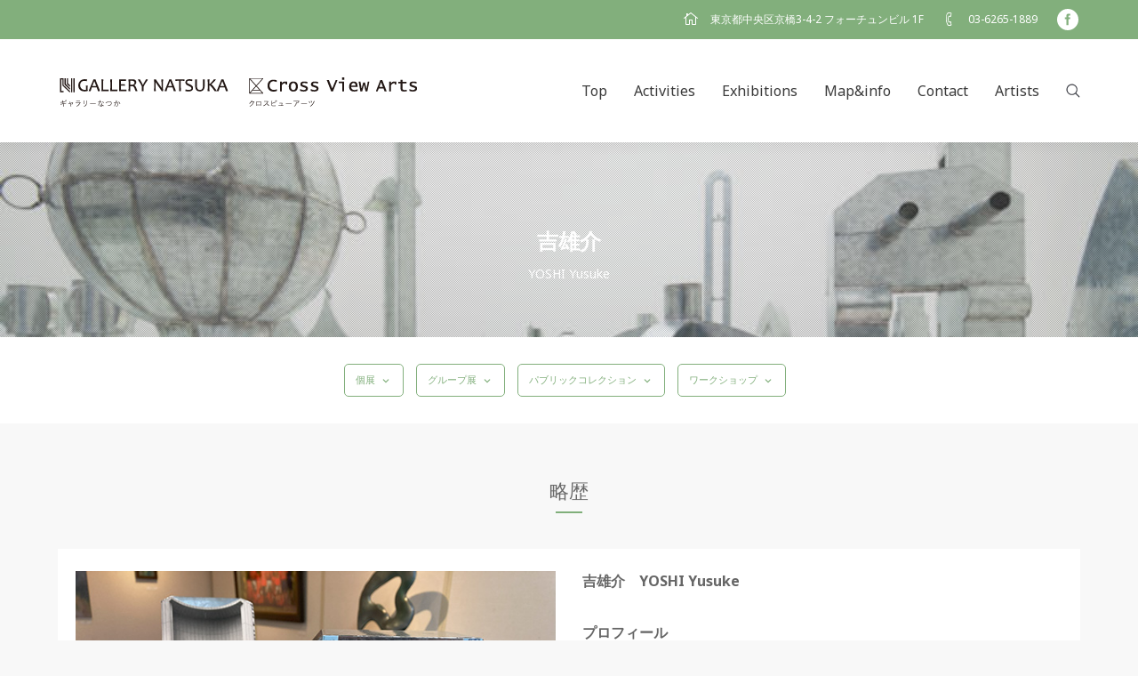

--- FILE ---
content_type: text/html; charset=UTF-8
request_url: https://gnatsuka.com/yoshi-yusuke/
body_size: 14924
content:
<!DOCTYPE html>
<!--[if lt IE 10 ]>
<html lang="ja" class="old-ie no-js">
<![endif]-->
<!--[if !(IE 6) | !(IE 7) | !(IE 8)  ]><!-->
<html lang="ja" class="no-js">
<!--<![endif]-->
<head>
	<meta charset="UTF-8" />
		<meta name="viewport" content="width=device-width, initial-scale=1.0, maximum-scale=1.0,user-scalable=no">
		<link rel="profile" href="http://gmpg.org/xfn/11" />
	<link rel="pingback" href="https://gnatsuka.com/xmlrpc.php" />
	<title>吉雄介　YOSHI Yusuke | ギャラリーなつか：GALLERY NATSUKA</title>
<script type="text/javascript">
function createCookie(a,d,b){if(b){var c=new Date;c.setTime(c.getTime()+864E5*b);b="; expires="+c.toGMTString()}else b="";document.cookie=a+"="+d+b+"; path=/"}function readCookie(a){a+="=";for(var d=document.cookie.split(";"),b=0;b<d.length;b++){for(var c=d[b];" "==c.charAt(0);)c=c.substring(1,c.length);if(0==c.indexOf(a))return c.substring(a.length,c.length)}return null}function eraseCookie(a){createCookie(a,"",-1)}
function areCookiesEnabled(){var a=!1;createCookie("testing","Hello",1);null!=readCookie("testing")&&(a=!0,eraseCookie("testing"));return a}(function(a){var d=readCookie("devicePixelRatio"),b=void 0===a.devicePixelRatio?1:a.devicePixelRatio;areCookiesEnabled()&&null==d&&(createCookie("devicePixelRatio",b,7),1!=b&&a.location.reload(!0))})(window);
</script>
<!-- All in One SEO Pack 2.3.12.5 by Michael Torbert of Semper Fi Web Design[454,497] -->
<link rel="canonical" href="https://gnatsuka.com/yoshi-yusuke/" />
			<script>
			(function(i,s,o,g,r,a,m){i['GoogleAnalyticsObject']=r;i[r]=i[r]||function(){
			(i[r].q=i[r].q||[]).push(arguments)},i[r].l=1*new Date();a=s.createElement(o),
			m=s.getElementsByTagName(o)[0];a.async=1;a.src=g;m.parentNode.insertBefore(a,m)
			})(window,document,'script','//www.google-analytics.com/analytics.js','ga');

			ga('create', 'UA-27795355-2', 'auto');
			
			ga('send', 'pageview');
			</script>
<!-- /all in one seo pack -->
<link rel='dns-prefetch' href='//cdnjs.cloudflare.com' />
<link rel='dns-prefetch' href='//fonts.googleapis.com' />
<link rel='dns-prefetch' href='//s.w.org' />
<link rel="alternate" type="application/rss+xml" title="ギャラリーなつか：GALLERY NATSUKA &raquo; フィード" href="https://gnatsuka.com/feed/" />
<link rel="alternate" type="application/rss+xml" title="ギャラリーなつか：GALLERY NATSUKA &raquo; コメントフィード" href="https://gnatsuka.com/comments/feed/" />
		<script type="text/javascript">
			window._wpemojiSettings = {"baseUrl":"https:\/\/s.w.org\/images\/core\/emoji\/2.2.1\/72x72\/","ext":".png","svgUrl":"https:\/\/s.w.org\/images\/core\/emoji\/2.2.1\/svg\/","svgExt":".svg","source":{"concatemoji":"https:\/\/gnatsuka.com\/wp-includes\/js\/wp-emoji-release.min.js?ver=4.7.29"}};
			!function(t,a,e){var r,n,i,o=a.createElement("canvas"),l=o.getContext&&o.getContext("2d");function c(t){var e=a.createElement("script");e.src=t,e.defer=e.type="text/javascript",a.getElementsByTagName("head")[0].appendChild(e)}for(i=Array("flag","emoji4"),e.supports={everything:!0,everythingExceptFlag:!0},n=0;n<i.length;n++)e.supports[i[n]]=function(t){var e,a=String.fromCharCode;if(!l||!l.fillText)return!1;switch(l.clearRect(0,0,o.width,o.height),l.textBaseline="top",l.font="600 32px Arial",t){case"flag":return(l.fillText(a(55356,56826,55356,56819),0,0),o.toDataURL().length<3e3)?!1:(l.clearRect(0,0,o.width,o.height),l.fillText(a(55356,57331,65039,8205,55356,57096),0,0),e=o.toDataURL(),l.clearRect(0,0,o.width,o.height),l.fillText(a(55356,57331,55356,57096),0,0),e!==o.toDataURL());case"emoji4":return l.fillText(a(55357,56425,55356,57341,8205,55357,56507),0,0),e=o.toDataURL(),l.clearRect(0,0,o.width,o.height),l.fillText(a(55357,56425,55356,57341,55357,56507),0,0),e!==o.toDataURL()}return!1}(i[n]),e.supports.everything=e.supports.everything&&e.supports[i[n]],"flag"!==i[n]&&(e.supports.everythingExceptFlag=e.supports.everythingExceptFlag&&e.supports[i[n]]);e.supports.everythingExceptFlag=e.supports.everythingExceptFlag&&!e.supports.flag,e.DOMReady=!1,e.readyCallback=function(){e.DOMReady=!0},e.supports.everything||(r=function(){e.readyCallback()},a.addEventListener?(a.addEventListener("DOMContentLoaded",r,!1),t.addEventListener("load",r,!1)):(t.attachEvent("onload",r),a.attachEvent("onreadystatechange",function(){"complete"===a.readyState&&e.readyCallback()})),(r=e.source||{}).concatemoji?c(r.concatemoji):r.wpemoji&&r.twemoji&&(c(r.twemoji),c(r.wpemoji)))}(window,document,window._wpemojiSettings);
		</script>
		<style type="text/css">
img.wp-smiley,
img.emoji {
	display: inline !important;
	border: none !important;
	box-shadow: none !important;
	height: 1em !important;
	width: 1em !important;
	margin: 0 .07em !important;
	vertical-align: -0.1em !important;
	background: none !important;
	padding: 0 !important;
}
</style>
<link rel='stylesheet' id='layerslider-css'  href='https://gnatsuka.com/wp-content/plugins/LayerSlider/static/layerslider/css/layerslider.css?ver=6.1.0' type='text/css' media='all' />
<link rel='stylesheet' id='ls-google-fonts-css'  href='https://fonts.googleapis.com/css?family=Lato:100,300,regular,700,900%7COpen+Sans:300%7CIndie+Flower:regular%7COswald:300,regular,700&#038;subset=latin%2Clatin-ext' type='text/css' media='all' />
<link rel='stylesheet' id='contact-form-7-css'  href='https://gnatsuka.com/wp-content/plugins/contact-form-7/includes/css/styles.css?ver=4.7' type='text/css' media='all' />
<link rel='stylesheet' id='go-pricing-styles-css'  href='https://gnatsuka.com/wp-content/plugins/go_pricing/assets/css/go_pricing_styles.css?ver=3.3.5' type='text/css' media='all' />
<link rel='stylesheet' id='tp_twitter_plugin_css-css'  href='https://gnatsuka.com/wp-content/plugins/recent-tweets-widget/tp_twitter_plugin.css?ver=1.0' type='text/css' media='screen' />
<link rel='stylesheet' id='rs-plugin-settings-css'  href='https://gnatsuka.com/wp-content/plugins/revslider/public/assets/css/settings.css?ver=5.3.1.5' type='text/css' media='all' />
<style id='rs-plugin-settings-inline-css' type='text/css'>
#rs-demo-id {}
</style>
<link rel='stylesheet' id='js_composer_front-css'  href='https://gnatsuka.com/wp-content/plugins/js_composer/assets/css/js_composer.min.css?ver=5.0.1' type='text/css' media='all' />
<link rel='stylesheet' id='js_composer_custom_css-css'  href='//gnatsuka.com/wp-content/uploads/js_composer/custom.css?ver=5.0.1' type='text/css' media='all' />
<link rel='stylesheet' id='dt-web-fonts-css'  href='//fonts.googleapis.com/css?family=Noto+Sans%3A400%2C700%7COpen+Sans%3A400%2C600%7CAbril+Fatface&#038;ver=4.7.29' type='text/css' media='all' />
<link rel='stylesheet' id='dt-main-css'  href='https://gnatsuka.com/wp-content/themes/dt-the7/css/main.min.css?ver=4.2.1' type='text/css' media='all' />
<style id='dt-main-inline-css' type='text/css'>
body #load {
  display: block;
  height: 100%;
  overflow: hidden;
  position: fixed;
  width: 100%;
  z-index: 9901;
  opacity: 1;
  visibility: visible;
  -webkit-transition: all .35s ease-out;
  transition: all .35s ease-out;
}
body #load.loader-removed {
  opacity: 0;
  visibility: hidden;
}
.load-wrap {
  width: 100%;
  height: 100%;
  background-position: center center;
  background-repeat: no-repeat;
  text-align: center;
}
.load-wrap > svg {
  position: absolute;
  top: 50%;
  left: 50%;
  -ms-transform: translate(-50%,-50%);
  -webkit-transform: translate(-50%,-50%);
  transform: translate(-50%,-50%);
}
#load {
  background-color: #ffffff;
}
.uil-default rect:not(.bk) {
  fill: #82af7c;
}
.uil-ring > path {
  fill: #82af7c;
}
.ring-loader .circle {
  fill: #82af7c;
}
.ring-loader .moving-circle {
  fill: #82af7c;
}
.uil-hourglass .glass {
  stroke: #82af7c;
}
.uil-hourglass .sand {
  fill: #82af7c;
}
.spinner-loader .load-wrap {
  background-image: url("data:image/svg+xml,%3Csvg width='75px' height='75px' xmlns='http://www.w3.org/2000/svg' viewBox='0 0 100 100' preserveAspectRatio='xMidYMid' class='uil-default'%3E%3Crect x='0' y='0' width='100' height='100' fill='none' class='bk'%3E%3C/rect%3E%3Crect  x='46.5' y='40' width='7' height='20' rx='5' ry='5' fill='%2382af7c' transform='rotate(0 50 50) translate(0 -30)'%3E  %3Canimate attributeName='opacity' from='1' to='0' dur='1s' begin='0s' repeatCount='indefinite'/%3E%3C/rect%3E%3Crect  x='46.5' y='40' width='7' height='20' rx='5' ry='5' fill='%2382af7c' transform='rotate(30 50 50) translate(0 -30)'%3E  %3Canimate attributeName='opacity' from='1' to='0' dur='1s' begin='0.08333333333333333s' repeatCount='indefinite'/%3E%3C/rect%3E%3Crect  x='46.5' y='40' width='7' height='20' rx='5' ry='5' fill='%2382af7c' transform='rotate(60 50 50) translate(0 -30)'%3E  %3Canimate attributeName='opacity' from='1' to='0' dur='1s' begin='0.16666666666666666s' repeatCount='indefinite'/%3E%3C/rect%3E%3Crect  x='46.5' y='40' width='7' height='20' rx='5' ry='5' fill='%2382af7c' transform='rotate(90 50 50) translate(0 -30)'%3E  %3Canimate attributeName='opacity' from='1' to='0' dur='1s' begin='0.25s' repeatCount='indefinite'/%3E%3C/rect%3E%3Crect  x='46.5' y='40' width='7' height='20' rx='5' ry='5' fill='%2382af7c' transform='rotate(120 50 50) translate(0 -30)'%3E  %3Canimate attributeName='opacity' from='1' to='0' dur='1s' begin='0.3333333333333333s' repeatCount='indefinite'/%3E%3C/rect%3E%3Crect  x='46.5' y='40' width='7' height='20' rx='5' ry='5' fill='%2382af7c' transform='rotate(150 50 50) translate(0 -30)'%3E  %3Canimate attributeName='opacity' from='1' to='0' dur='1s' begin='0.4166666666666667s' repeatCount='indefinite'/%3E%3C/rect%3E%3Crect  x='46.5' y='40' width='7' height='20' rx='5' ry='5' fill='%2382af7c' transform='rotate(180 50 50) translate(0 -30)'%3E  %3Canimate attributeName='opacity' from='1' to='0' dur='1s' begin='0.5s' repeatCount='indefinite'/%3E%3C/rect%3E%3Crect  x='46.5' y='40' width='7' height='20' rx='5' ry='5' fill='%2382af7c' transform='rotate(210 50 50) translate(0 -30)'%3E  %3Canimate attributeName='opacity' from='1' to='0' dur='1s' begin='0.5833333333333334s' repeatCount='indefinite'/%3E%3C/rect%3E%3Crect  x='46.5' y='40' width='7' height='20' rx='5' ry='5' fill='%2382af7c' transform='rotate(240 50 50) translate(0 -30)'%3E  %3Canimate attributeName='opacity' from='1' to='0' dur='1s' begin='0.6666666666666666s' repeatCount='indefinite'/%3E%3C/rect%3E%3Crect  x='46.5' y='40' width='7' height='20' rx='5' ry='5' fill='%2382af7c' transform='rotate(270 50 50) translate(0 -30)'%3E  %3Canimate attributeName='opacity' from='1' to='0' dur='1s' begin='0.75s' repeatCount='indefinite'/%3E%3C/rect%3E%3Crect  x='46.5' y='40' width='7' height='20' rx='5' ry='5' fill='%2382af7c' transform='rotate(300 50 50) translate(0 -30)'%3E  %3Canimate attributeName='opacity' from='1' to='0' dur='1s' begin='0.8333333333333334s' repeatCount='indefinite'/%3E%3C/rect%3E%3Crect  x='46.5' y='40' width='7' height='20' rx='5' ry='5' fill='%2382af7c' transform='rotate(330 50 50) translate(0 -30)'%3E  %3Canimate attributeName='opacity' from='1' to='0' dur='1s' begin='0.9166666666666666s' repeatCount='indefinite'/%3E%3C/rect%3E%3C/svg%3E");
}
.ring-loader .load-wrap {
  background-image: url("data:image/svg+xml,%3Csvg xmlns='http://www.w3.org/2000/svg' viewBox='0 0 32 32' width='72' height='72' fill='%2382af7c'%3E   %3Cpath opacity='.25' d='M16 0 A16 16 0 0 0 16 32 A16 16 0 0 0 16 0 M16 4 A12 12 0 0 1 16 28 A12 12 0 0 1 16 4'/%3E   %3Cpath d='M16 0 A16 16 0 0 1 32 16 L28 16 A12 12 0 0 0 16 4z'%3E     %3CanimateTransform attributeName='transform' type='rotate' from='0 16 16' to='360 16 16' dur='0.8s' repeatCount='indefinite' /%3E   %3C/path%3E %3C/svg%3E");
}
.hourglass-loader .load-wrap {
  background-image: url("data:image/svg+xml,%3Csvg xmlns='http://www.w3.org/2000/svg' viewBox='0 0 32 32' width='72' height='72' fill='%2382af7c'%3E   %3Cpath transform='translate(2)' d='M0 12 V20 H4 V12z'%3E      %3Canimate attributeName='d' values='M0 12 V20 H4 V12z; M0 4 V28 H4 V4z; M0 12 V20 H4 V12z; M0 12 V20 H4 V12z' dur='1.2s' repeatCount='indefinite' begin='0' keytimes='0;.2;.5;1' keySplines='0.2 0.2 0.4 0.8;0.2 0.6 0.4 0.8;0.2 0.8 0.4 0.8' calcMode='spline'  /%3E   %3C/path%3E   %3Cpath transform='translate(8)' d='M0 12 V20 H4 V12z'%3E     %3Canimate attributeName='d' values='M0 12 V20 H4 V12z; M0 4 V28 H4 V4z; M0 12 V20 H4 V12z; M0 12 V20 H4 V12z' dur='1.2s' repeatCount='indefinite' begin='0.2' keytimes='0;.2;.5;1' keySplines='0.2 0.2 0.4 0.8;0.2 0.6 0.4 0.8;0.2 0.8 0.4 0.8' calcMode='spline'  /%3E   %3C/path%3E   %3Cpath transform='translate(14)' d='M0 12 V20 H4 V12z'%3E     %3Canimate attributeName='d' values='M0 12 V20 H4 V12z; M0 4 V28 H4 V4z; M0 12 V20 H4 V12z; M0 12 V20 H4 V12z' dur='1.2s' repeatCount='indefinite' begin='0.4' keytimes='0;.2;.5;1' keySplines='0.2 0.2 0.4 0.8;0.2 0.6 0.4 0.8;0.2 0.8 0.4 0.8' calcMode='spline' /%3E   %3C/path%3E   %3Cpath transform='translate(20)' d='M0 12 V20 H4 V12z'%3E     %3Canimate attributeName='d' values='M0 12 V20 H4 V12z; M0 4 V28 H4 V4z; M0 12 V20 H4 V12z; M0 12 V20 H4 V12z' dur='1.2s' repeatCount='indefinite' begin='0.6' keytimes='0;.2;.5;1' keySplines='0.2 0.2 0.4 0.8;0.2 0.6 0.4 0.8;0.2 0.8 0.4 0.8' calcMode='spline' /%3E   %3C/path%3E   %3Cpath transform='translate(26)' d='M0 12 V20 H4 V12z'%3E     %3Canimate attributeName='d' values='M0 12 V20 H4 V12z; M0 4 V28 H4 V4z; M0 12 V20 H4 V12z; M0 12 V20 H4 V12z' dur='1.2s' repeatCount='indefinite' begin='0.8' keytimes='0;.2;.5;1' keySplines='0.2 0.2 0.4 0.8;0.2 0.6 0.4 0.8;0.2 0.8 0.4 0.8' calcMode='spline' /%3E   %3C/path%3E %3C/svg%3E");
}

</style>
<!--[if lt IE 10]>
<link rel='stylesheet' id='dt-old-ie-css'  href='https://gnatsuka.com/wp-content/themes/dt-the7/css/old-ie.css?ver=4.2.1' type='text/css' media='all' />
<![endif]-->
<link rel='stylesheet' id='dt-awsome-fonts-css'  href='https://gnatsuka.com/wp-content/themes/dt-the7/fonts/FontAwesome/css/font-awesome.min.css?ver=4.2.1' type='text/css' media='all' />
<link rel='stylesheet' id='dt-fontello-css'  href='https://gnatsuka.com/wp-content/themes/dt-the7/fonts/fontello/css/fontello.min.css?ver=4.2.1' type='text/css' media='all' />
<link rel='stylesheet' id='the7pt-static-css'  href='https://gnatsuka.com/wp-content/themes/dt-the7/css/post-type.css?ver=4.2.1' type='text/css' media='all' />
<!--[if lt IE 10]>
<link rel='stylesheet' id='dt-custom-old-ie.less-css'  href='https://gnatsuka.com/wp-content/uploads/wp-less/dt-the7/css/custom-old-ie-2e8fb9b4b3.css?ver=4.2.1' type='text/css' media='all' />
<![endif]-->
<link rel='stylesheet' id='dt-custom.less-css'  href='https://gnatsuka.com/wp-content/uploads/wp-less/dt-the7/css/custom-2e8fb9b4b3.css?ver=4.2.1' type='text/css' media='all' />
<link rel='stylesheet' id='wc-dt-custom.less-css'  href='https://gnatsuka.com/wp-content/uploads/wp-less/dt-the7/css/compatibility/wc-dt-custom-4c37c8262c.css?ver=4.2.1' type='text/css' media='all' />
<link rel='stylesheet' id='dt-media.less-css'  href='https://gnatsuka.com/wp-content/uploads/wp-less/dt-the7/css/media-a09098df2a.css?ver=4.2.1' type='text/css' media='all' />
<link rel='stylesheet' id='the7pt.less-css'  href='https://gnatsuka.com/wp-content/uploads/wp-less/dt-the7/css/post-type-dynamic-a09098df2a.css?ver=4.2.1' type='text/css' media='all' />
<link rel='stylesheet' id='style-css'  href='https://gnatsuka.com/wp-content/themes/dt-the7/style.css?ver=4.2.1' type='text/css' media='all' />
<style id='style-inline-css' type='text/css'>
.masthead .mini-search .field, .dt-mobile-header .mini-search .field {
    width: 280px;
    color: #ffffff !important;
    background: #23262d !important;
    -webkit-text-fill-color: #ffffff !important;
    font: 500 13px / 17px "Roboto", Helvetica, Arial, Verdana, sans-serif !important;
    font-style: normal;
    font-variant-ligatures: normal;
    font-variant-caps: normal;
    font-variant-numeric: normal;
    font-weight: 500;
    font-stretch: normal;
    font-size: 13px;
    line-height: 25.5px;
    font-family: Roboto, Helvetica, Arial, Verdana, sans-serif;
    text-transform: none;
    line-height: 25.5px;
}

.entry-meta {
    display: none;
}

.mini-contacts {
    font-size: 12px!important;
    padding-left: 30px;
}

.mini-contacts.address {
    padding-left: 30px;
}

h3.entry-title {
    color: #333333;
    font: normal 18px / 26px "Noto Sans", Helvetica, Arial, Verdana, sans-serif;
    text-transform: none;
    padding-bottom: 15px!important;
}

/*** 「次の投稿」「前の投稿」を非表示 ***/
.navigation post-navigation {
display: none;
}

</style>
<link rel='stylesheet' id='bsf-Defaults-css'  href='https://gnatsuka.com/wp-content/uploads/smile_fonts/Defaults/Defaults.css?ver=4.7.29' type='text/css' media='all' />
<link rel='stylesheet' id='ultimate-style-min-css'  href='https://gnatsuka.com/wp-content/plugins/Ultimate_VC_Addons/assets/min-css/ultimate.min.css?ver=3.16.7' type='text/css' media='all' />
<link rel='stylesheet' id='cp-perfect-scroll-style-css'  href='https://gnatsuka.com/wp-content/plugins/convertplug/modules/slide_in/../../admin/assets/css/perfect-scrollbar.min.css?ver=4.7.29' type='text/css' media='all' />
<script type='text/javascript'>
/* <![CDATA[ */
var slide_in = {"demo_dir":"https:\/\/gnatsuka.com\/wp-content\/plugins\/convertplug\/modules\/slide_in\/assets\/demos"};
/* ]]> */
</script>
<script type='text/javascript' src='https://gnatsuka.com/wp-includes/js/jquery/jquery.js?ver=1.12.4'></script>
<script type='text/javascript' src='https://gnatsuka.com/wp-includes/js/jquery/jquery-migrate.min.js?ver=1.4.1'></script>
<script type='text/javascript' src='https://gnatsuka.com/wp-content/plugins/LayerSlider/static/layerslider/js/greensock.js?ver=1.19.0'></script>
<script type='text/javascript'>
/* <![CDATA[ */
var LS_Meta = {"v":"6.1.0"};
/* ]]> */
</script>
<script type='text/javascript' src='https://gnatsuka.com/wp-content/plugins/LayerSlider/static/layerslider/js/layerslider.kreaturamedia.jquery.js?ver=6.1.0'></script>
<script type='text/javascript' src='https://gnatsuka.com/wp-content/plugins/LayerSlider/static/layerslider/js/layerslider.transitions.js?ver=6.1.0'></script>
<script type='text/javascript' src='https://cdnjs.cloudflare.com/ajax/libs/gsap/1.11.2/TweenMax.min.js'></script>
<script type='text/javascript' src='https://gnatsuka.com/wp-content/plugins/revslider/public/assets/js/jquery.themepunch.tools.min.js?ver=5.3.1.5'></script>
<script type='text/javascript' src='https://gnatsuka.com/wp-content/plugins/revslider/public/assets/js/jquery.themepunch.revolution.min.js?ver=5.3.1.5'></script>
<script type='text/javascript'>
/* <![CDATA[ */
var wc_add_to_cart_params = {"ajax_url":"\/wp-admin\/admin-ajax.php","wc_ajax_url":"\/yoshi-yusuke\/?wc-ajax=%%endpoint%%","i18n_view_cart":"View cart","cart_url":"https:\/\/gnatsuka.com","is_cart":"","cart_redirect_after_add":"no"};
/* ]]> */
</script>
<script type='text/javascript' src='//gnatsuka.com/wp-content/plugins/woocommerce/assets/js/frontend/add-to-cart.min.js?ver=2.6.14'></script>
<script type='text/javascript' src='https://gnatsuka.com/wp-content/plugins/js_composer/assets/js/vendors/woocommerce-add-to-cart.js?ver=5.0.1'></script>
<script type='text/javascript'>
/* <![CDATA[ */
var dtLocal = {"themeUrl":"https:\/\/gnatsuka.com\/wp-content\/themes\/dt-the7","passText":"To view this protected post, enter the password below:","moreButtonText":{"loading":"Loading..."},"postID":"54954","ajaxurl":"https:\/\/gnatsuka.com\/wp-admin\/admin-ajax.php","contactNonce":"420942e994","ajaxNonce":"a72cb48118","pageData":"","themeSettings":{"smoothScroll":"off","lazyLoading":false,"accentColor":{"mode":"gradient","color":["#82af7c","#7faf79"]},"floatingHeader":{"showAfter":50,"showMenu":true,"height":76,"logo":{"showLogo":true,"html":"<img class=\" preload-me\" src=\"https:\/\/gnatsuka.com\/wp-content\/uploads\/2017\/01\/logo_pc_small.png\" srcset=\"https:\/\/gnatsuka.com\/wp-content\/uploads\/2017\/01\/logo_pc_small.png 403w, https:\/\/gnatsuka.com\/wp-content\/uploads\/2017\/01\/logo_pc_large.png 806w\" width=\"403\" height=\"36\"   sizes=\"403px\" alt=\"\u30ae\u30e3\u30e9\u30ea\u30fc\u306a\u3064\u304b\uff1aGALLERY NATSUKA\" \/>"}},"mobileHeader":{"firstSwitchPoint":1140,"secondSwitchPoint":500},"content":{"responsivenessTreshold":970,"textColor":"#888888","headerColor":"#333333"},"stripes":{"stripe1":{"textColor":"#888888","headerColor":"#3a3a3a"},"stripe2":{"textColor":"#949494","headerColor":"#ffffff"},"stripe3":{"textColor":"#f7f7f7","headerColor":"#ffffff"}}},"VCMobileScreenWidth":"768"};
/* ]]> */
</script>
<script type='text/javascript' src='https://gnatsuka.com/wp-content/themes/dt-the7/js/above-the-fold.min.js?ver=4.2.1'></script>
<script type='text/javascript' src='https://gnatsuka.com/wp-includes/js/jquery/ui/core.min.js?ver=1.11.4'></script>
<script type='text/javascript' src='https://gnatsuka.com/wp-content/plugins/Ultimate_VC_Addons/assets/min-js/ultimate.min.js?ver=3.16.7'></script>
<meta name="generator" content="Powered by LayerSlider 6.1.0 - Multi-Purpose, Responsive, Parallax, Mobile-Friendly Slider Plugin for WordPress." />
<!-- LayerSlider updates and docs at: https://layerslider.kreaturamedia.com -->
<link rel='https://api.w.org/' href='https://gnatsuka.com/wp-json/' />
<link rel="EditURI" type="application/rsd+xml" title="RSD" href="https://gnatsuka.com/xmlrpc.php?rsd" />
<link rel="wlwmanifest" type="application/wlwmanifest+xml" href="https://gnatsuka.com/wp-includes/wlwmanifest.xml" /> 
<link rel='prev' title='たまびやき　多摩美術大学工芸学科/陶/選抜作品' href='https://gnatsuka.com/tamabiyaki-01-2018/' />
<link rel='next' title='吉雄介展 (Part 1)' href='https://gnatsuka.com/yoshi-yusuke-2018/' />
<meta name="generator" content="WordPress 4.7.29" />
<meta name="generator" content="WooCommerce 2.6.14" />
<link rel='shortlink' href='https://gnatsuka.com/?p=54954' />
<link rel="alternate" type="application/json+oembed" href="https://gnatsuka.com/wp-json/oembed/1.0/embed?url=https%3A%2F%2Fgnatsuka.com%2Fyoshi-yusuke%2F" />
<link rel="alternate" type="text/xml+oembed" href="https://gnatsuka.com/wp-json/oembed/1.0/embed?url=https%3A%2F%2Fgnatsuka.com%2Fyoshi-yusuke%2F&#038;format=xml" />
<meta property="og:site_name" content="ギャラリーなつか：GALLERY NATSUKA" />
<meta property="og:title" content="吉雄介" />
<meta property="og:image" content="https://gnatsuka.com/wp-content/uploads/2018/07/yoshi-yusuke02.jpg" />
<meta property="og:url" content="https://gnatsuka.com/yoshi-yusuke/" />
<meta property="og:type" content="article" />
<meta name="generator" content="Powered by Visual Composer - drag and drop page builder for WordPress."/>
<!--[if lte IE 9]><link rel="stylesheet" type="text/css" href="https://gnatsuka.com/wp-content/plugins/js_composer/assets/css/vc_lte_ie9.min.css" media="screen"><![endif]--><meta name="generator" content="Powered by Slider Revolution 5.3.1.5 - responsive, Mobile-Friendly Slider Plugin for WordPress with comfortable drag and drop interface." />
<script type="text/javascript">
document.addEventListener("DOMContentLoaded", function(event) { 
	var $load = document.getElementById("load");
	
	var removeLoading = setTimeout(function() {
		$load.className += " loader-removed";
	}, 500);
});
</script>
<!-- icon -->
<link rel="icon" href="https://gnatsuka.com/wp-content/uploads/2017/01/favicon.png" type="image/png" />
<link rel="shortcut icon" href="https://gnatsuka.com/wp-content/uploads/2017/01/favicon.png" type="image/png" />
		<style type="text/css" id="wp-custom-css">
			.nav-links {
    display: none;
}		</style>
	<style type="text/css" data-type="vc_custom-css">.vc_btn3.vc_btn3-size-xs.vc_btn3-style-outline, .vc_btn3.vc_btn3-size-xs.vc_btn3-style-outline-custom {
    padding: 10px 12px 10px 12px;
    border: 1px solid;
}

.bg-on .blog-content, .bg-on .project-list-content {
    padding: 20px 25px 20px 25px;
    line-height:20px;
}

h3.entry-title,
.dt-accordion-h4-size .wpb_accordion_header > a,
.vc_separator h4 {
  color: #686866!important;
  font: normal 16px / 24px "Noto Sans", Helvetica, Arial, Verdana, sans-serif;
  text-transform: none;
}</style><style type="text/css" data-type="vc_shortcodes-custom-css">.vc_custom_1532928128006{margin-bottom: 0px !important;padding-top: 60px !important;padding-bottom: 60px !important;}.vc_custom_1487400326708{padding-top: 0px !important;padding-bottom: 0px !important;}.vc_custom_1484235801731{margin-top: 0px !important;margin-right: 0px !important;margin-bottom: 0px !important;margin-left: 0px !important;padding-top: 0px !important;padding-bottom: 0px !important;}.vc_custom_1487397237207{padding-top: 0px !important;padding-bottom: 0px !important;}.vc_custom_1484237302784{margin-top: 0px !important;margin-right: 0px !important;margin-left: 0px !important;border-bottom-width: 0px !important;padding-top: 0px !important;padding-bottom: 0px !important;}.vc_custom_1487392493018{padding-top: 0px !important;padding-bottom: 0px !important;}.vc_custom_1484237302784{margin-top: 0px !important;margin-right: 0px !important;margin-left: 0px !important;border-bottom-width: 0px !important;padding-top: 0px !important;padding-bottom: 0px !important;}.vc_custom_1532922873658{padding-top: 0px !important;padding-bottom: 0px !important;}.vc_custom_1484237302784{margin-top: 0px !important;margin-right: 0px !important;margin-left: 0px !important;border-bottom-width: 0px !important;padding-top: 0px !important;padding-bottom: 0px !important;}.vc_custom_1532923120085{padding-top: 0px !important;padding-bottom: 0px !important;}.vc_custom_1484237302784{margin-top: 0px !important;margin-right: 0px !important;margin-left: 0px !important;border-bottom-width: 0px !important;padding-top: 0px !important;padding-bottom: 0px !important;}.vc_custom_1531989271294{margin-bottom: 0px !important;}.vc_custom_1487392697805{padding-top: 30px !important;padding-bottom: 30px !important;background-color: #ffffff !important;}.vc_custom_1487392774652{padding-top: 0px !important;padding-bottom: 0px !important;background-color: #ffffff !important;}.vc_custom_1487393135231{margin-top: 0px !important;margin-bottom: 0px !important;padding-top: 0px !important;padding-right: 5px !important;padding-bottom: 0px !important;padding-left: 5px !important;}.vc_custom_1496289565646{margin-top: 0px !important;margin-bottom: 0px !important;padding-top: 0px !important;padding-bottom: 0px !important;}.vc_custom_1496289576024{margin-top: 0px !important;margin-bottom: 0px !important;padding-top: 0px !important;padding-bottom: 0px !important;}.vc_custom_1532679049110{margin-top: 0px !important;margin-bottom: 0px !important;padding-top: 0px !important;padding-bottom: 0px !important;}.vc_custom_1532679184068{margin-top: 0px !important;margin-bottom: 0px !important;padding-top: 0px !important;padding-bottom: 0px !important;}.vc_custom_1487392298206{padding-top: 0px !important;padding-bottom: 0px !important;}.vc_custom_1484370695738{padding-top: 25px !important;padding-right: 20px !important;padding-bottom: 0px !important;padding-left: 20px !important;}.vc_custom_1484183662045{margin-top: 0px !important;margin-bottom: 0px !important;border-top-width: 0px !important;padding-bottom: 0px !important;background-color: #ffffff !important;}.vc_custom_1484238269712{margin-top: 0px !important;margin-bottom: 0px !important;padding-top: 0px !important;padding-bottom: 35px !important;}.vc_custom_1484370866776{margin-top: 0px !important;border-bottom-width: 0px !important;padding-top: 0px !important;padding-bottom: 20px !important;}.vc_custom_1531989301720{margin-bottom: 0px !important;}.vc_custom_1531989372263{margin-top: -10px !important;}.vc_custom_1487392298206{padding-top: 0px !important;padding-bottom: 0px !important;}.vc_custom_1689239352805{margin-top: -10px !important;}.vc_custom_1487392298206{padding-top: 0px !important;padding-bottom: 0px !important;}.vc_custom_1682144611931{margin-top: -10px !important;}.vc_custom_1487392298206{padding-top: 0px !important;padding-bottom: 0px !important;}.vc_custom_1532923035110{margin-top: -10px !important;}.vc_custom_1487392298206{padding-top: 0px !important;padding-bottom: 0px !important;}.vc_custom_1532923139161{margin-top: -10px !important;}</style><noscript><style type="text/css"> .wpb_animate_when_almost_visible { opacity: 1; }</style></noscript></head>
<body class="post-template-default single single-post postid-54954 single-format-image no-comments title-off small-hover-icons overlay-cursor-on accent-gradient srcset-enabled btn-flat custom-btn-color custom-btn-hover-color contact-form-material blur-page accent-bullets light-icons phantom-sticky phantom-shadow-decoration phantom-main-logo-on sticky-mobile-header top-header first-switch-logo-left first-switch-menu-right second-switch-logo-left second-switch-menu-right right-mobile-menu layzr-loading-on wpb-js-composer js-comp-ver-5.0.1 vc_responsive small-portfolio-icons album-minuatures-style-2">
<div id="load" class="ring-loader">
	<div class="load-wrap"></div>
</div>
<div id="page">
	<a class="skip-link screen-reader-text" href="#content">Skip to content</a>

<div class="masthead inline-header right widgets full-height shadow-decoration show-mobile-logo" role="banner">

			<div class="top-bar solid-bg">
						<div class="right-widgets mini-widgets"><span class="mini-contacts address show-on-desktop in-menu-first-switch in-menu-second-switch">東京都中央区京橋3-4-2 フォーチュンビル 1F</span><span class="mini-contacts phone show-on-desktop in-menu-first-switch in-menu-second-switch">03-6265-1889</span><div class="soc-ico show-on-desktop in-menu-first-switch in-menu-second-switch custom-bg hover-accent-bg"><a title="Facebook" href="https://www.facebook.com/gallerynatsuka" target="_blank" class="facebook"><span class="assistive-text">Facebook</span></a></div></div>		</div>

	<header class="header-bar">

						<div class="branding">

					<a href="https://gnatsuka.com/"><img class=" preload-me" src="https://gnatsuka.com/wp-content/uploads/2017/01/logo_pc_small.png" srcset="https://gnatsuka.com/wp-content/uploads/2017/01/logo_pc_small.png 403w, https://gnatsuka.com/wp-content/uploads/2017/01/logo_pc_large.png 806w" width="403" height="36"   sizes="403px" alt="ギャラリーなつか：GALLERY NATSUKA" /><img class="mobile-logo preload-me" src="https://gnatsuka.com/wp-content/uploads/2017/01/logo_sp_small.png" srcset="https://gnatsuka.com/wp-content/uploads/2017/01/logo_sp_small.png 168w, https://gnatsuka.com/wp-content/uploads/2017/01/logo_sp_large.png 384w" width="168" height="41"   sizes="168px" alt="ギャラリーなつか：GALLERY NATSUKA" /></a>
					<div id="site-title" class="assistive-text">ギャラリーなつか：GALLERY NATSUKA</div>
					<div id="site-description" class="assistive-text"></div>

					
					
				</div>
		<ul id="primary-menu" class="main-nav underline-decoration l-to-r-line gradient-hover" role="menu"><li class="menu-item menu-item-type-post_type menu-item-object-page menu-item-home menu-item-49676 first"><a href='https://gnatsuka.com/' data-level='1'><span class="menu-item-text"><span class="menu-text">Top</span></span></a></li> <li class="menu-item menu-item-type-post_type menu-item-object-page menu-item-51504"><a href='https://gnatsuka.com/activities/' data-level='1'><span class="menu-item-text"><span class="menu-text">Activities</span></span></a></li> <li class="menu-item menu-item-type-post_type menu-item-object-page menu-item-has-children menu-item-51824 has-children"><a href='https://gnatsuka.com/exhibitions/' class='not-clickable-item' data-level='1'><span class="menu-item-text"><span class="menu-text">Exhibitions</span></span></a><ul class="sub-nav hover-style-click-bg"><li class="menu-item menu-item-type-post_type menu-item-object-page menu-item-64517 first"><a href='https://gnatsuka.com/exhibitions/2025-2/' data-level='2'><span class="menu-item-text"><span class="menu-text">2025年</span></span></a></li> <li class="menu-item menu-item-type-post_type menu-item-object-page menu-item-64387"><a href='https://gnatsuka.com/exhibitions/2024-2/' data-level='2'><span class="menu-item-text"><span class="menu-text">2024年</span></span></a></li> <li class="menu-item menu-item-type-post_type menu-item-object-page menu-item-61814"><a href='https://gnatsuka.com/exhibitions/2023-2/' data-level='2'><span class="menu-item-text"><span class="menu-text">2023年</span></span></a></li> <li class="menu-item menu-item-type-post_type menu-item-object-page menu-item-60266"><a href='https://gnatsuka.com/exhibitions/2022-2/' data-level='2'><span class="menu-item-text"><span class="menu-text">2022年</span></span></a></li> <li class="menu-item menu-item-type-post_type menu-item-object-page menu-item-58851"><a href='https://gnatsuka.com/exhibitions/2021%e5%b9%b4/' data-level='2'><span class="menu-item-text"><span class="menu-text">2021年</span></span></a></li> <li class="menu-item menu-item-type-post_type menu-item-object-page menu-item-57451"><a href='https://gnatsuka.com/exhibitions/2020%e5%b9%b4/' data-level='2'><span class="menu-item-text"><span class="menu-text">2020年</span></span></a></li> <li class="menu-item menu-item-type-post_type menu-item-object-page menu-item-55493"><a href='https://gnatsuka.com/exhibitions/2019-2/' data-level='2'><span class="menu-item-text"><span class="menu-text">2019年</span></span></a></li> <li class="menu-item menu-item-type-post_type menu-item-object-page menu-item-53923"><a href='https://gnatsuka.com/exhibitions/2018-2/' data-level='2'><span class="menu-item-text"><span class="menu-text">2018年</span></span></a></li> <li class="menu-item menu-item-type-post_type menu-item-object-page menu-item-51818"><a href='https://gnatsuka.com/exhibitions/2017-2/' data-level='2'><span class="menu-item-text"><span class="menu-text">2017年</span></span></a></li> <li class="menu-item menu-item-type-post_type menu-item-object-page menu-item-52171"><a href='https://gnatsuka.com/exhibitions/2004-2016/' data-level='2'><span class="menu-item-text"><span class="menu-text">2004 – 2016年</span></span></a></li> <li class="menu-item menu-item-type-post_type menu-item-object-page menu-item-52578"><a href='https://gnatsuka.com/exhibitions/shinsedaihenoshiten/' data-level='2'><span class="menu-item-text"><span class="menu-text">新世代への視点</span></span></a></li> </ul></li> <li class="menu-item menu-item-type-post_type menu-item-object-page menu-item-has-children menu-item-51832 has-children"><a href='https://gnatsuka.com/about-us/' class='not-clickable-item' data-level='1'><span class="menu-item-text"><span class="menu-text">Map&#038;info</span></span></a><ul class="sub-nav hover-style-click-bg"><li class="menu-item menu-item-type-post_type menu-item-object-page menu-item-49757 first"><a href='https://gnatsuka.com/mapinfo/' data-level='2'><span class="menu-item-text"><span class="menu-text">Map&#038;Info</span></span></a></li> </ul></li> <li class="menu-item menu-item-type-post_type menu-item-object-page menu-item-49861"><a href='https://gnatsuka.com/contact-2/' data-level='1'><span class="menu-item-text"><span class="menu-text">Contact</span></span></a></li> <li class="menu-item menu-item-type-post_type menu-item-object-page menu-item-49864"><a href='https://gnatsuka.com/artists/' data-level='1'><span class="menu-item-text"><span class="menu-text">Artists</span></span></a></li> </ul>
		<div class="mini-widgets"><div class="mini-search show-on-desktop near-logo-first-switch near-logo-second-switch">	<form class="searchform" role="search" method="get" action="https://gnatsuka.com/">
		<input type="text" class="field searchform-s" name="s" value="" placeholder="アーティスト名、展示名で検索" />
				<input type="submit" class="assistive-text searchsubmit" value="Go!" />
		<a href="#go" id="trigger-overlay" class="submit text-disable">&nbsp;</a>
	</form></div></div>
	</header>

</div><div class='dt-close-mobile-menu-icon'><span></span></div>
<div class='dt-mobile-header'>
	<ul id="mobile-menu" class="mobile-main-nav" role="menu">
		<li class="menu-item menu-item-type-post_type menu-item-object-page menu-item-home menu-item-49676 first"><a href='https://gnatsuka.com/' data-level='1'><span class="menu-item-text"><span class="menu-text">Top</span></span></a></li> <li class="menu-item menu-item-type-post_type menu-item-object-page menu-item-51504"><a href='https://gnatsuka.com/activities/' data-level='1'><span class="menu-item-text"><span class="menu-text">Activities</span></span></a></li> <li class="menu-item menu-item-type-post_type menu-item-object-page menu-item-has-children menu-item-51824 has-children"><a href='https://gnatsuka.com/exhibitions/' class='not-clickable-item' data-level='1'><span class="menu-item-text"><span class="menu-text">Exhibitions</span></span></a><ul class="sub-nav hover-style-click-bg"><li class="menu-item menu-item-type-post_type menu-item-object-page menu-item-64517 first"><a href='https://gnatsuka.com/exhibitions/2025-2/' data-level='2'><span class="menu-item-text"><span class="menu-text">2025年</span></span></a></li> <li class="menu-item menu-item-type-post_type menu-item-object-page menu-item-64387"><a href='https://gnatsuka.com/exhibitions/2024-2/' data-level='2'><span class="menu-item-text"><span class="menu-text">2024年</span></span></a></li> <li class="menu-item menu-item-type-post_type menu-item-object-page menu-item-61814"><a href='https://gnatsuka.com/exhibitions/2023-2/' data-level='2'><span class="menu-item-text"><span class="menu-text">2023年</span></span></a></li> <li class="menu-item menu-item-type-post_type menu-item-object-page menu-item-60266"><a href='https://gnatsuka.com/exhibitions/2022-2/' data-level='2'><span class="menu-item-text"><span class="menu-text">2022年</span></span></a></li> <li class="menu-item menu-item-type-post_type menu-item-object-page menu-item-58851"><a href='https://gnatsuka.com/exhibitions/2021%e5%b9%b4/' data-level='2'><span class="menu-item-text"><span class="menu-text">2021年</span></span></a></li> <li class="menu-item menu-item-type-post_type menu-item-object-page menu-item-57451"><a href='https://gnatsuka.com/exhibitions/2020%e5%b9%b4/' data-level='2'><span class="menu-item-text"><span class="menu-text">2020年</span></span></a></li> <li class="menu-item menu-item-type-post_type menu-item-object-page menu-item-55493"><a href='https://gnatsuka.com/exhibitions/2019-2/' data-level='2'><span class="menu-item-text"><span class="menu-text">2019年</span></span></a></li> <li class="menu-item menu-item-type-post_type menu-item-object-page menu-item-53923"><a href='https://gnatsuka.com/exhibitions/2018-2/' data-level='2'><span class="menu-item-text"><span class="menu-text">2018年</span></span></a></li> <li class="menu-item menu-item-type-post_type menu-item-object-page menu-item-51818"><a href='https://gnatsuka.com/exhibitions/2017-2/' data-level='2'><span class="menu-item-text"><span class="menu-text">2017年</span></span></a></li> <li class="menu-item menu-item-type-post_type menu-item-object-page menu-item-52171"><a href='https://gnatsuka.com/exhibitions/2004-2016/' data-level='2'><span class="menu-item-text"><span class="menu-text">2004 – 2016年</span></span></a></li> <li class="menu-item menu-item-type-post_type menu-item-object-page menu-item-52578"><a href='https://gnatsuka.com/exhibitions/shinsedaihenoshiten/' data-level='2'><span class="menu-item-text"><span class="menu-text">新世代への視点</span></span></a></li> </ul></li> <li class="menu-item menu-item-type-post_type menu-item-object-page menu-item-has-children menu-item-51832 has-children"><a href='https://gnatsuka.com/about-us/' class='not-clickable-item' data-level='1'><span class="menu-item-text"><span class="menu-text">Map&#038;info</span></span></a><ul class="sub-nav hover-style-click-bg"><li class="menu-item menu-item-type-post_type menu-item-object-page menu-item-49757 first"><a href='https://gnatsuka.com/mapinfo/' data-level='2'><span class="menu-item-text"><span class="menu-text">Map&#038;Info</span></span></a></li> </ul></li> <li class="menu-item menu-item-type-post_type menu-item-object-page menu-item-49861"><a href='https://gnatsuka.com/contact-2/' data-level='1'><span class="menu-item-text"><span class="menu-text">Contact</span></span></a></li> <li class="menu-item menu-item-type-post_type menu-item-object-page menu-item-49864"><a href='https://gnatsuka.com/artists/' data-level='1'><span class="menu-item-text"><span class="menu-text">Artists</span></span></a></li> 	</ul>
	<div class='mobile-mini-widgets-in-menu'></div>
</div>

	
	
	
	<div id="main" class="sidebar-none sidebar-divider-off"  >

		
		<div class="main-gradient"></div>
		<div class="wf-wrap">
			<div class="wf-container-main">

				
	
	
		
		<div id="content" class="content" role="main">

			
				
<article id="post-54954" class="post-54954 post type-post status-publish format-image has-post-thumbnail category-artists-08 post_format-post-format-image format-photo category-182 post_format-174 description-off">

	<div class="entry-content"><div class="vc_row wpb_row vc_row-fluid vc_custom_1532928128006"><div class="wpb_column vc_column_container vc_col-sm-12"><div class="vc_column-inner "><div class="wpb_wrapper"><h3 style="font-size: 24px;color: #ffffff;text-align: center;font-family:Noto Sans;font-weight:700;font-style:normal" class="vc_custom_heading wpb_animate_when_almost_visible wpb_fadeIn fadeIn">吉雄介</h3><h6 style="color: #ffffff;text-align: center;font-family:Noto Sans;font-weight:400;font-style:normal" class="vc_custom_heading wpb_animate_when_almost_visible wpb_fadeIn fadeIn vc_custom_1531989271294">YOSHI Yusuke</h6></div></div></div></div><!-- Row Backgrounds --><div class="upb_bg_img" data-ultimate-bg="url(https://gnatsuka.com/wp-content/uploads/2018/07/yoshi-yusuke02.jpg)" data-image-id="id^54949|url^http://gnatsuka.com/wp-content/uploads/2018/07/yoshi-yusuke02.jpg|caption^null|alt^null|title^yoshi-yusuke02|description^null" data-ultimate-bg-style="vcpb-default" data-bg-img-repeat="repeat" data-bg-img-size="cover" data-bg-img-position="" data-parallx_sense="30" data-bg-override="ex-full" data-bg_img_attach="fixed" data-upb-overlay-color="rgba(255,255,255,0.2)" data-upb-bg-animation="" data-fadeout="" data-bg-animation="left-animation" data-bg-animation-type="h" data-animation-repeat="repeat" data-fadeout-percentage="30" data-parallax-content="" data-parallax-content-sense="30" data-row-effect-mobile-disable="true" data-img-parallax-mobile-disable="true" data-rtl="false"  data-custom-vc-row=""  data-vc="5.0.1"  data-is_old_vc=""  data-theme-support=""   data-overlay="true" data-overlay-color="rgba(255,255,255,0.2)" data-overlay-pattern="https://gnatsuka.com/wp-content/plugins/Ultimate_VC_Addons/modules/../assets/images/patterns/01.png" data-overlay-pattern-opacity="0.2" data-overlay-pattern-size="" data-overlay-pattern-attachment="scroll"    ></div><div class="vc_row wpb_row vc_row-fluid full-width-wrap dt-default" style="padding-left: 0px;padding-right: 0px;margin-top: 0px;margin-bottom: 0px"><div class="wpb_column vc_column_container vc_col-sm-12 vc_col-has-fill"><div class="vc_column-inner vc_custom_1487392697805"><div class="wpb_wrapper"><div class="vc_row wpb_row vc_inner vc_row-fluid text-centered vc_custom_1487392774652 vc_row-has-fill"><div class="wpb_column vc_column_container vc_col-sm-12"><div class="vc_column-inner vc_custom_1487393135231"><div class="wpb_wrapper"><div class="vc_btn3-container  btn-margin vc_btn3-inline vc_custom_1496289565646"><a onmouseleave="this.style.borderColor='#82af7c'; this.style.backgroundColor='transparent'; this.style.color='#82af7c'" onmouseenter="this.style.borderColor='#82af7c'; this.style.backgroundColor='#82af7c'; this.style.color='#ffffff';" style="border-color:#82af7c; color:#82af7c;" class="vc_general vc_btn3 vc_btn3-size-xs vc_btn3-shape-rounded vc_btn3-style-outline-custom vc_btn3-icon-right anchor-link" href="#!/solo" title="">個展 <i class="vc_btn3-icon vc-material vc-material-expand_more"></i></a></div>
<div class="vc_btn3-container  btn-margin vc_btn3-inline vc_custom_1496289576024"><a onmouseleave="this.style.borderColor='#82af7c'; this.style.backgroundColor='transparent'; this.style.color='#82af7c'" onmouseenter="this.style.borderColor='#82af7c'; this.style.backgroundColor='#82af7c'; this.style.color='#ffffff';" style="border-color:#82af7c; color:#82af7c;" class="vc_general vc_btn3 vc_btn3-size-xs vc_btn3-shape-rounded vc_btn3-style-outline-custom vc_btn3-icon-right anchor-link" href="#!/group" title="">グループ展 <i class="vc_btn3-icon vc-material vc-material-expand_more"></i></a></div>
<div class="vc_btn3-container  btn-margin vc_btn3-inline vc_custom_1532679049110"><a onmouseleave="this.style.borderColor='#82af7c'; this.style.backgroundColor='transparent'; this.style.color='#82af7c'" onmouseenter="this.style.borderColor='#82af7c'; this.style.backgroundColor='#82af7c'; this.style.color='#ffffff';" style="border-color:#82af7c; color:#82af7c;" class="vc_general vc_btn3 vc_btn3-size-xs vc_btn3-shape-rounded vc_btn3-style-outline-custom vc_btn3-icon-right anchor-link" href="#!/collection" title="">パブリックコレクション <i class="vc_btn3-icon vc-material vc-material-expand_more"></i></a></div>
<div class="vc_btn3-container  btn-margin vc_btn3-inline vc_custom_1532679184068"><a onmouseleave="this.style.borderColor='#82af7c'; this.style.backgroundColor='transparent'; this.style.color='#82af7c'" onmouseenter="this.style.borderColor='#82af7c'; this.style.backgroundColor='#82af7c'; this.style.color='#ffffff';" style="border-color:#82af7c; color:#82af7c;" class="vc_general vc_btn3 vc_btn3-size-xs vc_btn3-shape-rounded vc_btn3-style-outline-custom vc_btn3-icon-right anchor-link" href="#!/workshop" title="">ワークショップ <i class="vc_btn3-icon vc-material vc-material-expand_more"></i></a></div>
</div></div></div></div></div></div></div></div><div id="profile" class="vc_row wpb_row vc_row-fluid vc_custom_1487400326708"><div class="wpb_column vc_column_container vc_col-sm-12"><div class="vc_column-inner vc_custom_1487392298206"><div class="wpb_wrapper"><div class="ult-spacer spacer-6973f9e3165ce" data-id="6973f9e3165ce" data-height="60" data-height-mobile="40" data-height-tab="40" data-height-tab-portrait="40" data-height-mobile-landscape="40" style="clear:both;display:block;"></div><div id="ultimate-heading-27176973f9e316f8f" class="uvc-heading ult-adjust-bottom-margin ultimate-heading-27176973f9e316f8f uvc-4302 accent-border-color" data-hspacer="line_only"  data-halign="center" style="text-align:center"><div class="uvc-main-heading ult-responsive"  data-ultimate-target='.uvc-heading.ultimate-heading-27176973f9e316f8f h3'  data-responsive-json-new='{"font-size":"desktop:22px;","line-height":""}' ><h3 style="font-weight:normal;color:#686868;margin-bottom:7px;">略歴</h3></div><div class="uvc-heading-spacer line_only" style="margin-bottom:40px;height:2px;"><span class="uvc-headings-line" style="border-style:solid;border-bottom-width:2px;border-color:#ccc;width:30px;"></span></div></div></div></div></div></div><div class="vc_row wpb_row vc_row-fluid vc_custom_1484235801731 vc_row-o-content-top vc_row-flex"><div class="wpb_column vc_column_container vc_col-sm-12"><div class="vc_column-inner vc_custom_1484370695738"><div class="wpb_wrapper"><div class="vc_row wpb_row vc_inner vc_row-fluid vc_custom_1484183662045 vc_row-has-fill vc_row-o-content-top vc_row-flex"><div class="wpb_column vc_column_container vc_col-sm-6"><div class="vc_column-inner vc_custom_1484238269712"><div class="wpb_wrapper"><section class="shortcode-teaser img-full"><div class="layzr-bg shortcode-teaser-img"><img class="lazy-load"src="data:image/svg+xml;charset=utf-8,%3Csvg xmlns%3D&#039;http%3A%2F%2Fwww.w3.org%2F2000%2Fsvg&#039; viewBox%3D&#039;0 0 600 450&#039;%2F%3E"width="600"height="450"data-src="https://gnatsuka.com/wp-content/uploads/2023/04/yoshi-yusuke2301.jpg"data-srcset="https://gnatsuka.com/wp-content/uploads/2023/04/yoshi-yusuke2301.jpg 600w"/></div><div class="shortcode-teaser-content text-small"><p><span style="color: #010101;"><strong>「FACES」</strong></span><br />
<span style="color: #686868;">トタン、写真、その他　</span><br />
<span style="color: #686868;">2023</span></p>
</div></section></div></div></div><div class="wpb_column vc_column_container vc_col-sm-6 vc_col-has-fill"><div class="vc_column-inner vc_custom_1484370866776"><div class="wpb_wrapper"><h5 style="color: #666666;text-align: left;font-family:Noto Sans;font-weight:700;font-style:normal" class="vc_custom_heading vc_custom_1531989301720">吉雄介　YOSHI Yusuke</h5><div class="ult-spacer spacer-6973f9e318cdf" data-id="6973f9e318cdf" data-height="35" data-height-mobile="35" data-height-tab="35" data-height-tab-portrait="35" data-height-mobile-landscape="35" style="clear:both;display:block;"></div>
	<div class="wpb_text_column wpb_content_element ">
		<div class="wpb_wrapper">
			<h5><span style="color: #666666;">プロフィール</span></h5>

		</div>
	</div>

	<div class="wpb_text_column wpb_content_element  vc_custom_1531989372263">
		<div class="wpb_wrapper">
			<p><span style="color: #686868;">1965　神奈川県生まれ</span><br />
<span style="color: #686868;">1990　東京造形大学美術学科II類卒業</span></p>

		</div>
	</div>
<a href="/yoshi-yusuke-2023/" class="btn-shortcode dt-btn-m dt-btn default-btn-color default-btn-hover-color default-btn-bg-color default-btn-bg-hover-color" id="dt-btn-1"><span>吉雄介展 2023</span></a></div></div></div></div></div></div></div></div><!-- Row Backgrounds --><div class="upb_color" data-bg-override="0" data-bg-color="#ffffff" data-fadeout="" data-fadeout-percentage="30" data-parallax-content="" data-parallax-content-sense="30" data-row-effect-mobile-disable="true" data-img-parallax-mobile-disable="true" data-rtl="false"  data-custom-vc-row=""  data-vc="5.0.1"  data-is_old_vc=""  data-theme-support=""   data-overlay="false" data-overlay-color="" data-overlay-pattern="" data-overlay-pattern-opacity="" data-overlay-pattern-size=""    ></div><div id="solo" class="vc_row wpb_row vc_row-fluid vc_custom_1487397237207"><div class="wpb_column vc_column_container vc_col-sm-12"><div class="vc_column-inner vc_custom_1487392298206"><div class="wpb_wrapper"><div class="ult-spacer spacer-6973f9e31a068" data-id="6973f9e31a068" data-height="60" data-height-mobile="40" data-height-tab="40" data-height-tab-portrait="40" data-height-mobile-landscape="40" style="clear:both;display:block;"></div><div id="ultimate-heading-92596973f9e31aa28" class="uvc-heading ult-adjust-bottom-margin ultimate-heading-92596973f9e31aa28 uvc-9057 accent-border-color" data-hspacer="line_only"  data-halign="center" style="text-align:center"><div class="uvc-main-heading ult-responsive"  data-ultimate-target='.uvc-heading.ultimate-heading-92596973f9e31aa28 h3'  data-responsive-json-new='{"font-size":"desktop:22px;","line-height":""}' ><h3 style="font-weight:normal;color:#686868;margin-bottom:7px;">個展</h3></div><div class="uvc-heading-spacer line_only" style="margin-bottom:40px;height:2px;"><span class="uvc-headings-line" style="border-style:solid;border-bottom-width:2px;border-color:#ccc;width:30px;"></span></div></div></div></div></div></div><div class="vc_row wpb_row vc_row-fluid vc_custom_1484237302784 vc_row-has-fill"><div class="wpb_column vc_column_container vc_col-sm-12"><div class="vc_column-inner "><div class="wpb_wrapper">
	<div class="wpb_text_column wpb_content_element  vc_custom_1689239352805">
		<div class="wpb_wrapper">
			<table border="0" width="650" cellspacing="0" cellpadding="3">
<tbody>
<tr>
<td style="background-color: #efefef; width: 43px; text-align: center; vertical-align: top;" width="43"> 1992</td>
<td>ルナミ画廊／東京</td>
</tr>
<tr>
<td style="background-color: #efefef; width: 43px; text-align: center; vertical-align: top;" width="54">1994</td>
<td colspan="2" width="584">ルナミ画廊／東京</td>
</tr>
<tr>
<td style="background-color: #efefef; width: 43px; text-align: center; vertical-align: top;" width="54">1996</td>
<td colspan="2" width="584">ルナミ画廊／東京</td>
</tr>
<tr>
<td style="background-color: #efefef; width: 43px; text-align: center; vertical-align: top;" width="54">1998</td>
<td colspan="2" width="584">Gallery伝　FLOOR2／東京<br />
METAL ART MUSEUM HIKARINOTANI／千葉</td>
</tr>
<tr>
<td style="background-color: #efefef; width: 43px; text-align: center; vertical-align: top;" width="54">1999</td>
<td colspan="2" width="584">G・Hギャラリー／東京</td>
</tr>
<tr>
<td style="background-color: #efefef; width: 43px; text-align: center; vertical-align: top;" width="54">2000</td>
<td colspan="2" width="584">ギャラリーイデア／東京<br />
養清堂画廊／東京</td>
</tr>
<tr>
<td style="background-color: #efefef; width: 43px; text-align: center; vertical-align: top;" width="54">2001</td>
<td colspan="2" width="584">ギャラリー介／東京<br />
GALLERY二葉／東京<br />
ギャラリー手／東京</td>
</tr>
<tr>
<td style="background-color: #efefef; width: 43px; text-align: center; vertical-align: top;" width="54">2002</td>
<td colspan="2" width="584">DEE’S HALL／東京</td>
</tr>
<tr>
<td style="background-color: #efefef; width: 43px; text-align: center; vertical-align: top;" width="54">2003</td>
<td colspan="2" width="584">神宮前アート倶楽部／東京</td>
</tr>
<tr>
<td style="background-color: #efefef; width: 43px; text-align: center; vertical-align: top;" width="54">2004</td>
<td colspan="2" width="584">G・Hギャラリー／東京<br />
GALLERY二葉／東京</td>
</tr>
<tr>
<td style="background-color: #efefef; width: 43px; text-align: center; vertical-align: top;" width="54">2005</td>
<td colspan="2" width="584">ギャラリーバッカス／東京<br />
トキ・アート・スペース／東京</td>
</tr>
<tr>
<td style="background-color: #efefef; width: 43px; text-align: center; vertical-align: top;" width="54">2006</td>
<td colspan="2" width="584">DEE’S HALL／東京</td>
</tr>
<tr>
<td style="background-color: #efefef; width: 43px; text-align: center; vertical-align: top;" width="54">2008</td>
<td colspan="2" width="584">プラザギャラリー／東京<br />
現代HEIGHTS　スペースS.T. ／東京<br />
gallery福果／東京</td>
</tr>
<tr>
<td style="background-color: #efefef; width: 43px; text-align: center; vertical-align: top;" width="54">2009</td>
<td colspan="2" width="584">Gallery健／東京<br />
DEE&#8217;S HALL／東京</td>
</tr>
<tr>
<td style="background-color: #efefef; width: 43px; text-align: center; vertical-align: top;" width="54">2010</td>
<td colspan="2" width="584">ギャラリー四門／神奈川</td>
</tr>
<tr>
<td style="background-color: #efefef; width: 43px; text-align: center; vertical-align: top;" width="54">2011</td>
<td colspan="2" width="584">gallery福果／東京</td>
</tr>
<tr>
<td style="background-color: #efefef; width: 43px; text-align: center; vertical-align: top;" width="54">2013</td>
<td colspan="2" width="584">gallery福果／東京</td>
</tr>
<tr>
<td style="background-color: #efefef; width: 43px; text-align: center; vertical-align: top;" width="54">2014</td>
<td colspan="2" width="584"><a href="http://gnatsuka.sakura.ne.jp/old/natsuka/2014/yoshi_yusuke14.html">Cross View Arts／東京</a></td>
</tr>
<tr>
<td style="background-color: #efefef; width: 43px; text-align: center; vertical-align: top;" width="54">2015</td>
<td colspan="2" width="584">ギャラリー砂翁／東京</td>
</tr>
<tr>
<td style="background-color: #efefef; width: 43px; text-align: center; vertical-align: top;" width="54">2016</td>
<td colspan="2" width="584">「NORTON BRIDGE」NORTON GALLERY／東京</td>
</tr>
<tr>
<td style="background-color: #efefef; width: 43px; text-align: center; vertical-align: top;" width="54">2018</td>
<td colspan="2" width="584">「ある形」Gallery YORI／東京<br />
<a href="http://gnatsuka.com/yoshi-yusuke-2018/">「Self Selection Sale」Cross View Arts／東京</a></td>
</tr>
<tr>
<td style="background-color: #efefef; width: 43px; text-align: center; vertical-align: top;" width="54">2019</td>
<td colspan="2" width="584"><a href="http://gnatsuka.com/yoshi-yusuke-2019/">「New TOTOWN／ニュートタウン」Cross View Arts ／東京</a></td>
</tr>
<tr>
<td style="background-color: #efefef; width: 43px; text-align: center; vertical-align: top;" width="54">2020</td>
<td colspan="2" width="584">松屋銀座7階デザインギャラリー1953／東京</td>
</tr>
<tr>
<td style="background-color: #efefef; width: 43px; text-align: center; vertical-align: top;" width="54">2021</td>
<td colspan="2" width="584">ギャラリーYORI／東京</td>
</tr>
<tr>
<td style="background-color: #efefef; width: 43px; text-align: center; vertical-align: top;" width="54">2022</td>
<td colspan="2" width="584">武蔵野美術大学 鷹の台キャンパス9号館／東京<br />
Gallery 健／埼玉</td>
</tr>
</tbody>
</table>

		</div>
	</div>
</div></div></div></div><!-- Row Backgrounds --><div class="upb_color" data-bg-override="0" data-bg-color="#ffffff" data-fadeout="" data-fadeout-percentage="30" data-parallax-content="" data-parallax-content-sense="30" data-row-effect-mobile-disable="true" data-img-parallax-mobile-disable="true" data-rtl="false"  data-custom-vc-row=""  data-vc="5.0.1"  data-is_old_vc=""  data-theme-support=""   data-overlay="false" data-overlay-color="" data-overlay-pattern="" data-overlay-pattern-opacity="" data-overlay-pattern-size=""    ></div><div id="group" class="vc_row wpb_row vc_row-fluid vc_custom_1487392493018"><div class="wpb_column vc_column_container vc_col-sm-12"><div class="vc_column-inner vc_custom_1487392298206"><div class="wpb_wrapper"><div class="ult-spacer spacer-6973f9e31c777" data-id="6973f9e31c777" data-height="60" data-height-mobile="40" data-height-tab="40" data-height-tab-portrait="40" data-height-mobile-landscape="40" style="clear:both;display:block;"></div><div id="ultimate-heading-49736973f9e31d145" class="uvc-heading ult-adjust-bottom-margin ultimate-heading-49736973f9e31d145 uvc-7430 accent-border-color" data-hspacer="line_only"  data-halign="center" style="text-align:center"><div class="uvc-main-heading ult-responsive"  data-ultimate-target='.uvc-heading.ultimate-heading-49736973f9e31d145 h3'  data-responsive-json-new='{"font-size":"desktop:22px;","line-height":""}' ><h3 style="font-weight:normal;color:#686868;margin-bottom:7px;">グループ展</h3></div><div class="uvc-heading-spacer line_only" style="margin-bottom:40px;height:2px;"><span class="uvc-headings-line" style="border-style:solid;border-bottom-width:2px;border-color:#ccc;width:30px;"></span></div></div></div></div></div></div><div class="vc_row wpb_row vc_row-fluid vc_custom_1484237302784 vc_row-has-fill"><div class="wpb_column vc_column_container vc_col-sm-12"><div class="vc_column-inner "><div class="wpb_wrapper">
	<div class="wpb_text_column wpb_content_element  vc_custom_1682144611931">
		<div class="wpb_wrapper">
			<table border="0" width="650" cellspacing="0" cellpadding="3">
<tbody>
<tr style="height: 42px;">
<td style="background-color: #efefef; width: 43px; text-align: center; vertical-align: top; height: 42px;" width="43">1995</td>
<td style="height: 42px;">横浜銀行本店／神奈川<br />
「TAMA VIVANT」多摩美術大学八王子校舎／東京</td>
</tr>
<tr style="height: 20px;">
<td style="background-color: #efefef; width: 43px; text-align: center; vertical-align: top; height: 20px;" width="54">1999</td>
<td style="height: 20px;" colspan="2" width="584">「風を視たか」／東京</td>
</tr>
<tr style="height: 63px;">
<td style="background-color: #efefef; width: 43px; text-align: center; vertical-align: top; height: 63px;" width="54">2000</td>
<td style="height: 63px;" colspan="2" width="584">「風を視たか」／東京<br />
「[un]related 4 collaborators」セゾンアートプログラムGallery／東京<br />
「出会い I」コンテンポラリーアートNIKI／東京</td>
</tr>
<tr style="height: 84px;">
<td style="background-color: #efefef; width: 43px; text-align: center; vertical-align: top; height: 84px;" width="54">2001</td>
<td style="height: 84px;" colspan="2" width="584">「Y+Y」アンのギャラリー／埼玉<br />
「第22回日本金属造型作家展」神奈川県民ホール・ギャラリー／神奈川<br />
「PARKING ALONG 調 3,4,17」プラザギャラリー／東京<br />
「出会い II」コンテンポラリーアートNIKI／東京</td>
</tr>
<tr style="height: 20px;">
<td style="background-color: #efefef; width: 43px; text-align: center; vertical-align: top; height: 20px;" width="54">2003</td>
<td style="height: 20px;" colspan="2" width="584">「出会い III」コンテンポラリーアートNIKI／東京</td>
</tr>
<tr style="height: 42px;">
<td style="background-color: #efefef; width: 43px; text-align: center; vertical-align: top; height: 42px;" width="54">2005</td>
<td style="height: 42px;" colspan="2" width="584">「METALLIC PARTY－5人の金属彫刻展」ギャラリーアートもりもと／東京<br />
「AIM2005」Art in Ichikawa+Matsudo／千葉</td>
</tr>
<tr style="height: 20px;">
<td style="background-color: #efefef; width: 43px; text-align: center; vertical-align: top; height: 20px;" width="54">2006</td>
<td style="height: 20px;" colspan="2" width="584">「En coutering」パーソナルギャラリー地中海／東京</td>
</tr>
<tr style="height: 20px;">
<td style="background-color: #efefef; width: 43px; text-align: center; vertical-align: top; height: 20px;" width="54">2007</td>
<td style="height: 20px;" colspan="2" width="584">「尾崎翠美術館」ギャラリー冊／東京</td>
</tr>
<tr style="height: 20.2222px;">
<td style="background-color: #efefef; width: 43px; text-align: center; vertical-align: top; height: 20.2222px;" width="54">2008</td>
<td style="height: 20.2222px;" colspan="2" width="584">「変換される視線」東京造形大学付属横山記念マンズー美術館／東京<br />
「今・日・界・線」GALLERY KINGYO／東京<br />
「TAMA VIVANTⅡ」多摩美術大学八王子校舎／東京、 みなとみらい駅／神奈川<br />
「outside IN and inside OUT」遊美工房／岡山</td>
</tr>
<tr style="height: 20px;">
<td style="background-color: #efefef; width: 43px; text-align: center; vertical-align: top; height: 20px;" width="54">2009</td>
<td style="height: 20px;" colspan="2" width="584">「carametalic」パーソナルギャラリー地中海／東京</td>
</tr>
<tr style="height: 20px;">
<td style="background-color: #efefef; width: 43px; text-align: center; vertical-align: top; height: 20px;" width="54">2010</td>
<td style="height: 20px;" colspan="2" width="584">「桑沢デザイン研究所+東京造形大学 SO+ZO展」桑沢デザイン研究所／東京</td>
</tr>
<tr style="height: 20px;">
<td style="background-color: #efefef; width: 43px; text-align: center; vertical-align: top; height: 20px;" width="54">2011</td>
<td style="height: 20px;" colspan="2" width="584">「所沢ビエンナーレ美術展 引込線」所沢市生涯学習推進センター／埼玉</td>
</tr>
<tr style="height: 20px;">
<td style="background-color: #efefef; width: 43px; text-align: center; vertical-align: top; height: 20px;" width="54">2013</td>
<td style="height: 20px;" colspan="2" width="584">「空似展」現代HEIGHTS Gallery DEN／東京</td>
</tr>
<tr style="height: 20px;">
<td style="background-color: #efefef; width: 43px; text-align: center; vertical-align: top; height: 20px;" width="54">2016</td>
<td style="height: 20px;" colspan="2" width="584">「生への言祝ぎ」大分県立美術館／大分</td>
</tr>
<tr style="height: 20px;">
<td style="background-color: #efefef; width: 43px; text-align: center; vertical-align: top; height: 20px;" width="54">2017</td>
<td style="height: 20px;" colspan="2" width="584">「下品展」／東京</td>
</tr>
<tr style="height: 20px;">
<td style="background-color: #efefef; width: 43px; text-align: center; vertical-align: top; height: 20px;" width="54">2022</td>
<td style="height: 20px;" colspan="2" width="584">「Symbiosis 28　-28年間の共生-」ギャラリーいちょう／東京<br />
「HANCO展」フラットリバーギャラリー／東京</td>
</tr>
<tr style="height: 20px;">
<td style="background-color: #efefef; width: 43px; text-align: center; vertical-align: top; height: 20px;" width="54">2023</td>
<td style="height: 20px;" colspan="2" width="584">「へいは展」gallery DEN5／東京</td>
</tr>
</tbody>
</table>

		</div>
	</div>
</div></div></div></div><!-- Row Backgrounds --><div class="upb_color" data-bg-override="0" data-bg-color="#ffffff" data-fadeout="" data-fadeout-percentage="30" data-parallax-content="" data-parallax-content-sense="30" data-row-effect-mobile-disable="true" data-img-parallax-mobile-disable="true" data-rtl="false"  data-custom-vc-row=""  data-vc="5.0.1"  data-is_old_vc=""  data-theme-support=""   data-overlay="false" data-overlay-color="" data-overlay-pattern="" data-overlay-pattern-opacity="" data-overlay-pattern-size=""    ></div><div id="collection" class="vc_row wpb_row vc_row-fluid vc_custom_1532922873658"><div class="wpb_column vc_column_container vc_col-sm-12"><div class="vc_column-inner vc_custom_1487392298206"><div class="wpb_wrapper"><div class="ult-spacer spacer-6973f9e31ee73" data-id="6973f9e31ee73" data-height="60" data-height-mobile="40" data-height-tab="40" data-height-tab-portrait="40" data-height-mobile-landscape="40" style="clear:both;display:block;"></div><div id="ultimate-heading-56296973f9e31f833" class="uvc-heading ult-adjust-bottom-margin ultimate-heading-56296973f9e31f833 uvc-7469 accent-border-color" data-hspacer="line_only"  data-halign="center" style="text-align:center"><div class="uvc-main-heading ult-responsive"  data-ultimate-target='.uvc-heading.ultimate-heading-56296973f9e31f833 h3'  data-responsive-json-new='{"font-size":"desktop:22px;","line-height":""}' ><h3 style="font-weight:normal;color:#686868;margin-bottom:7px;">パブリックコレクション</h3></div><div class="uvc-heading-spacer line_only" style="margin-bottom:40px;height:2px;"><span class="uvc-headings-line" style="border-style:solid;border-bottom-width:2px;border-color:#ccc;width:30px;"></span></div></div></div></div></div></div><div class="vc_row wpb_row vc_row-fluid vc_custom_1484237302784 vc_row-has-fill"><div class="wpb_column vc_column_container vc_col-sm-12"><div class="vc_column-inner "><div class="wpb_wrapper">
	<div class="wpb_text_column wpb_content_element  vc_custom_1532923035110">
		<div class="wpb_wrapper">
			<table border="0" width="650" cellspacing="0" cellpadding="3">
<tbody>
<tr style="height: 20px;">
<td style="background-color: #efefef; width: 43px; text-align: center; vertical-align: top; height: 20px;" width="54">2001</td>
<td style="height: 20px;" colspan="2" width="584">「野外彫刻設置」サミー川越工場／埼玉</td>
</tr>
</tbody>
</table>

		</div>
	</div>
</div></div></div></div><!-- Row Backgrounds --><div class="upb_color" data-bg-override="0" data-bg-color="#ffffff" data-fadeout="" data-fadeout-percentage="30" data-parallax-content="" data-parallax-content-sense="30" data-row-effect-mobile-disable="true" data-img-parallax-mobile-disable="true" data-rtl="false"  data-custom-vc-row=""  data-vc="5.0.1"  data-is_old_vc=""  data-theme-support=""   data-overlay="false" data-overlay-color="" data-overlay-pattern="" data-overlay-pattern-opacity="" data-overlay-pattern-size=""    ></div><div id="workshop" class="vc_row wpb_row vc_row-fluid vc_custom_1532923120085"><div class="wpb_column vc_column_container vc_col-sm-12"><div class="vc_column-inner vc_custom_1487392298206"><div class="wpb_wrapper"><div class="ult-spacer spacer-6973f9e320bc0" data-id="6973f9e320bc0" data-height="60" data-height-mobile="40" data-height-tab="40" data-height-tab-portrait="40" data-height-mobile-landscape="40" style="clear:both;display:block;"></div><div id="ultimate-heading-63606973f9e321580" class="uvc-heading ult-adjust-bottom-margin ultimate-heading-63606973f9e321580 uvc-2562 accent-border-color" data-hspacer="line_only"  data-halign="center" style="text-align:center"><div class="uvc-main-heading ult-responsive"  data-ultimate-target='.uvc-heading.ultimate-heading-63606973f9e321580 h3'  data-responsive-json-new='{"font-size":"desktop:22px;","line-height":""}' ><h3 style="font-weight:normal;color:#686868;margin-bottom:7px;">ワークショップ</h3></div><div class="uvc-heading-spacer line_only" style="margin-bottom:40px;height:2px;"><span class="uvc-headings-line" style="border-style:solid;border-bottom-width:2px;border-color:#ccc;width:30px;"></span></div></div></div></div></div></div><div class="vc_row wpb_row vc_row-fluid vc_custom_1484237302784 vc_row-has-fill"><div class="wpb_column vc_column_container vc_col-sm-12"><div class="vc_column-inner "><div class="wpb_wrapper">
	<div class="wpb_text_column wpb_content_element  vc_custom_1532923139161">
		<div class="wpb_wrapper">
			<table border="0" width="650" cellspacing="0" cellpadding="3">
<tbody>
<tr style="height: 20px;">
<td style="background-color: #efefef; width: 43px; text-align: center; vertical-align: top; height: 20px;" width="54">2000</td>
<td style="height: 20px;" colspan="2" width="584">「30-5＝□」ギャラリーイデア／東京<br />
「ARTISTIC WORK SHOP」セゾンアートプログラム／東京<br />
「ARTISTIC WORK SHOP」武蔵野美術大学芸術文化学科／東京（～2012）</td>
</tr>
</tbody>
</table>

		</div>
	</div>
</div></div></div></div><!-- Row Backgrounds --><div class="upb_color" data-bg-override="0" data-bg-color="#ffffff" data-fadeout="" data-fadeout-percentage="30" data-parallax-content="" data-parallax-content-sense="30" data-row-effect-mobile-disable="true" data-img-parallax-mobile-disable="true" data-rtl="false"  data-custom-vc-row=""  data-vc="5.0.1"  data-is_old_vc=""  data-theme-support=""   data-overlay="false" data-overlay-color="" data-overlay-pattern="" data-overlay-pattern-opacity="" data-overlay-pattern-size=""    ></div>
<span class="cp-load-after-post"></span></div>
</article>
			
			

		</div><!-- #content -->

		
	


			</div><!-- .wf-container -->
		</div><!-- .wf-wrap -->
	</div><!-- #main -->

	
	<!-- !Footer -->
	<footer id="footer" class="footer solid-bg">

		
<!-- !Bottom-bar -->
<div id="bottom-bar" class="solid-bg" role="contentinfo">
	<div class="wf-wrap">
		<div class="wf-container-bottom">
			<div class="wf-table wf-mobile-collapsed">

				<div id="branding-bottom" class="wf-td"><a href="https://gnatsuka.com/"><img class=" preload-me" src="https://gnatsuka.com/wp-content/uploads/2017/01/logo_sp_ft_s.png" srcset="https://gnatsuka.com/wp-content/uploads/2017/01/logo_sp_ft_s.png 192w, https://gnatsuka.com/wp-content/uploads/2017/01/logo_sp_ft.png 384w" width="192" height="47"   sizes="192px" alt="ギャラリーなつか：GALLERY NATSUKA" /></a></div>
				<div class="wf-td">

					<div class="mini-nav wf-float-right"><ul id="bottom-menu"><li class="menu-item menu-item-type-post_type menu-item-object-page menu-item-home menu-item-49676 first"><a href='https://gnatsuka.com/' data-level='1'><span class="menu-item-text"><span class="menu-text">Top</span></span></a></li> <li class="menu-item menu-item-type-post_type menu-item-object-page menu-item-51504"><a href='https://gnatsuka.com/activities/' data-level='1'><span class="menu-item-text"><span class="menu-text">Activities</span></span></a></li> <li class="menu-item menu-item-type-post_type menu-item-object-page menu-item-has-children menu-item-51824 has-children"><a href='https://gnatsuka.com/exhibitions/' data-level='1'><span class="menu-item-text"><span class="menu-text">Exhibitions</span></span></a><ul class="sub-nav hover-style-click-bg"><li class="menu-item menu-item-type-post_type menu-item-object-page menu-item-64517 first"><a href='https://gnatsuka.com/exhibitions/2025-2/' data-level='2'><span class="menu-item-text"><span class="menu-text">2025年</span></span></a></li> <li class="menu-item menu-item-type-post_type menu-item-object-page menu-item-64387"><a href='https://gnatsuka.com/exhibitions/2024-2/' data-level='2'><span class="menu-item-text"><span class="menu-text">2024年</span></span></a></li> <li class="menu-item menu-item-type-post_type menu-item-object-page menu-item-61814"><a href='https://gnatsuka.com/exhibitions/2023-2/' data-level='2'><span class="menu-item-text"><span class="menu-text">2023年</span></span></a></li> <li class="menu-item menu-item-type-post_type menu-item-object-page menu-item-60266"><a href='https://gnatsuka.com/exhibitions/2022-2/' data-level='2'><span class="menu-item-text"><span class="menu-text">2022年</span></span></a></li> <li class="menu-item menu-item-type-post_type menu-item-object-page menu-item-58851"><a href='https://gnatsuka.com/exhibitions/2021%e5%b9%b4/' data-level='2'><span class="menu-item-text"><span class="menu-text">2021年</span></span></a></li> <li class="menu-item menu-item-type-post_type menu-item-object-page menu-item-57451"><a href='https://gnatsuka.com/exhibitions/2020%e5%b9%b4/' data-level='2'><span class="menu-item-text"><span class="menu-text">2020年</span></span></a></li> <li class="menu-item menu-item-type-post_type menu-item-object-page menu-item-55493"><a href='https://gnatsuka.com/exhibitions/2019-2/' data-level='2'><span class="menu-item-text"><span class="menu-text">2019年</span></span></a></li> <li class="menu-item menu-item-type-post_type menu-item-object-page menu-item-53923"><a href='https://gnatsuka.com/exhibitions/2018-2/' data-level='2'><span class="menu-item-text"><span class="menu-text">2018年</span></span></a></li> <li class="menu-item menu-item-type-post_type menu-item-object-page menu-item-51818"><a href='https://gnatsuka.com/exhibitions/2017-2/' data-level='2'><span class="menu-item-text"><span class="menu-text">2017年</span></span></a></li> <li class="menu-item menu-item-type-post_type menu-item-object-page menu-item-52171"><a href='https://gnatsuka.com/exhibitions/2004-2016/' data-level='2'><span class="menu-item-text"><span class="menu-text">2004 – 2016年</span></span></a></li> <li class="menu-item menu-item-type-post_type menu-item-object-page menu-item-52578"><a href='https://gnatsuka.com/exhibitions/shinsedaihenoshiten/' data-level='2'><span class="menu-item-text"><span class="menu-text">新世代への視点</span></span></a></li> </ul></li> <li class="menu-item menu-item-type-post_type menu-item-object-page menu-item-has-children menu-item-51832 has-children"><a href='https://gnatsuka.com/about-us/' data-level='1'><span class="menu-item-text"><span class="menu-text">Map&#038;info</span></span></a><ul class="sub-nav hover-style-click-bg"><li class="menu-item menu-item-type-post_type menu-item-object-page menu-item-49757 first"><a href='https://gnatsuka.com/mapinfo/' data-level='2'><span class="menu-item-text"><span class="menu-text">Map&#038;Info</span></span></a></li> </ul></li> <li class="menu-item menu-item-type-post_type menu-item-object-page menu-item-49861"><a href='https://gnatsuka.com/contact-2/' data-level='1'><span class="menu-item-text"><span class="menu-text">Contact</span></span></a></li> <li class="menu-item menu-item-type-post_type menu-item-object-page menu-item-49864"><a href='https://gnatsuka.com/artists/' data-level='1'><span class="menu-item-text"><span class="menu-text">Artists</span></span></a></li> </ul><div class="menu-select"><span class="customSelect1"><span class="customSelectInner">global menu</span></span></div></div>
				</div>

				
					<div class="wf-td bottom-text-block">

						<p>Copyright © GALLERY NATSUKA Co.,ltd. All Right Reserved.</p>

					</div>

				
			</div>
		</div><!-- .wf-container-bottom -->
	</div><!-- .wf-wrap -->
</div><!-- #bottom-bar -->
	</footer><!-- #footer -->



	<a href="#" class="scroll-top"></a>

</div><!-- #page -->
	            <script type="text/javascript" id="modal">
				jQuery(window).on( 'load', function(){
					startclock();
				});
				function stopclock (){
				  if(timerRunning) clearTimeout(timerID);
				  timerRunning = false;
				  document.cookie="time=0";
				}
				function showtime () {
				  var now = new Date();
				  var my = now.getTime() ;
				  now = new Date(my-diffms) ;
				  document.cookie="time="+now.toLocaleString();
				  timerID = setTimeout('showtime()',10000);
				  timerRunning = true;
				}
				function startclock () {
				  stopclock();
				  showtime();
				}
				var timerID = null;
				var timerRunning = false;
				var x = new Date() ;
				var now = x.getTime() ;
				var gmt = 1769208291 * 1000 ;
				var diffms = (now - gmt) ;
				</script>
	            	            <script type="text/javascript" id="info-bar">
				jQuery(window).on( 'load', function(){
					startclock();
				});
				function stopclock (){
				  if(timerRunning) clearTimeout(timerID);
				  timerRunning = false;
				  document.cookie="time=0";
				}
				function showtime () {
				  var now = new Date();
				  var my = now.getTime() ;
				  now = new Date(my-diffms) ;
				  document.cookie="time="+now.toLocaleString();
				  timerID = setTimeout('showtime()',10000);
				  timerRunning = true;
				}
				function startclock () {
				  stopclock();
				  showtime();
				}
				var timerID = null;
				var timerRunning = false;
				var x = new Date() ;
				var now = x.getTime() ;
				var gmt = 1769208291 * 1000 ;
				var diffms = (now - gmt) ;
				</script>
	            	            <script type="text/javascript" id="slidein">
				jQuery(window).on( 'load', function(){
					startclock();
				});
				function stopclock (){
				  if(timerRunning) clearTimeout(timerID);
				  timerRunning = false;
				  document.cookie="time=0";
				}

				function showtime () {
				  var now = new Date();
				  var my = now.getTime() ;
				  now = new Date(my-diffms) ;
				  document.cookie="time="+now.toLocaleString();
				  timerID = setTimeout('showtime()',10000);
				  timerRunning = true;
				}

				function startclock () {
				  stopclock();
				  showtime();
				}
				var timerID = null;
				var timerRunning = false;
				var x = new Date() ;
				var now = x.getTime() ;
				var gmt = 1769208291 * 1000 ;
				var diffms = (now - gmt) ;
				</script>
	            <link rel='stylesheet' id='animate-css-css'  href='https://gnatsuka.com/wp-content/plugins/js_composer/assets/lib/bower/animate-css/animate.min.css?ver=5.0.1' type='text/css' media='' />
<link rel='stylesheet' id='vc_google_fonts_noto_sansregularitalic700700italic-css'  href='//fonts.googleapis.com/css?family=Noto+Sans%3Aregular%2Citalic%2C700%2C700italic&#038;ver=4.7.29' type='text/css' media='all' />
<link rel='stylesheet' id='vc_material-css'  href='https://gnatsuka.com/wp-content/plugins/js_composer/assets/css/lib/vc-material/vc_material.min.css?ver=5.0.1' type='text/css' media='all' />
<script type='text/javascript' src='https://gnatsuka.com/wp-content/themes/dt-the7/js/main.min.js?ver=4.2.1'></script>
<script type='text/javascript' src='https://gnatsuka.com/wp-content/plugins/contact-form-7/includes/js/jquery.form.min.js?ver=3.51.0-2014.06.20'></script>
<script type='text/javascript'>
/* <![CDATA[ */
var _wpcf7 = {"recaptcha":{"messages":{"empty":"\u3042\u306a\u305f\u304c\u30ed\u30dc\u30c3\u30c8\u3067\u306f\u306a\u3044\u3053\u3068\u3092\u8a3c\u660e\u3057\u3066\u304f\u3060\u3055\u3044\u3002"}}};
/* ]]> */
</script>
<script type='text/javascript' src='https://gnatsuka.com/wp-content/plugins/contact-form-7/includes/js/scripts.js?ver=4.7'></script>
<script type='text/javascript' src='https://gnatsuka.com/wp-content/plugins/go_pricing/assets/js/go_pricing_scripts.js?ver=3.3.5'></script>
<script type='text/javascript' src='//gnatsuka.com/wp-content/plugins/woocommerce/assets/js/jquery-blockui/jquery.blockUI.min.js?ver=2.70'></script>
<script type='text/javascript'>
/* <![CDATA[ */
var woocommerce_params = {"ajax_url":"\/wp-admin\/admin-ajax.php","wc_ajax_url":"\/yoshi-yusuke\/?wc-ajax=%%endpoint%%"};
/* ]]> */
</script>
<script type='text/javascript' src='//gnatsuka.com/wp-content/plugins/woocommerce/assets/js/frontend/woocommerce.min.js?ver=2.6.14'></script>
<script type='text/javascript' src='//gnatsuka.com/wp-content/plugins/woocommerce/assets/js/jquery-cookie/jquery.cookie.min.js?ver=1.4.1'></script>
<script type='text/javascript'>
/* <![CDATA[ */
var wc_cart_fragments_params = {"ajax_url":"\/wp-admin\/admin-ajax.php","wc_ajax_url":"\/yoshi-yusuke\/?wc-ajax=%%endpoint%%","fragment_name":"wc_fragments"};
/* ]]> */
</script>
<script type='text/javascript' src='//gnatsuka.com/wp-content/plugins/woocommerce/assets/js/frontend/cart-fragments.min.js?ver=2.6.14'></script>
<script type='text/javascript' src='https://gnatsuka.com/wp-content/themes/dt-the7/js/post-type.js?ver=4.2.1'></script>
<script type='text/javascript' src='https://gnatsuka.com/wp-includes/js/wp-embed.min.js?ver=4.7.29'></script>
<script type='text/javascript' src='https://gnatsuka.com/wp-content/plugins/js_composer/assets/js/dist/js_composer_front.min.js?ver=5.0.1'></script>
<script type='text/javascript' src='https://gnatsuka.com/wp-content/plugins/js_composer/assets/lib/waypoints/waypoints.min.js?ver=5.0.1'></script>
</body>
</html>

--- FILE ---
content_type: text/css
request_url: https://gnatsuka.com/wp-content/uploads/js_composer/custom.css?ver=5.0.1
body_size: -4
content:
/*** 「次の投稿」「前の投稿」を非表示 ***/
.nav-links {
display: none;
}

--- FILE ---
content_type: text/plain
request_url: https://www.google-analytics.com/j/collect?v=1&_v=j102&a=1669217806&t=pageview&_s=1&dl=https%3A%2F%2Fgnatsuka.com%2Fyoshi-yusuke%2F&ul=en-us%40posix&dt=%E5%90%89%E9%9B%84%E4%BB%8B%E3%80%80YOSHI%20Yusuke%20%7C%20%E3%82%AE%E3%83%A3%E3%83%A9%E3%83%AA%E3%83%BC%E3%81%AA%E3%81%A4%E3%81%8B%EF%BC%9AGALLERY%20NATSUKA&sr=1280x720&vp=1280x720&_u=IEBAAEABAAAAACAAI~&jid=1845901451&gjid=1630747096&cid=687143057.1769208295&tid=UA-27795355-2&_gid=1275765017.1769208295&_r=1&_slc=1&z=676887356
body_size: -449
content:
2,cG-Z4GNQ9YSDX